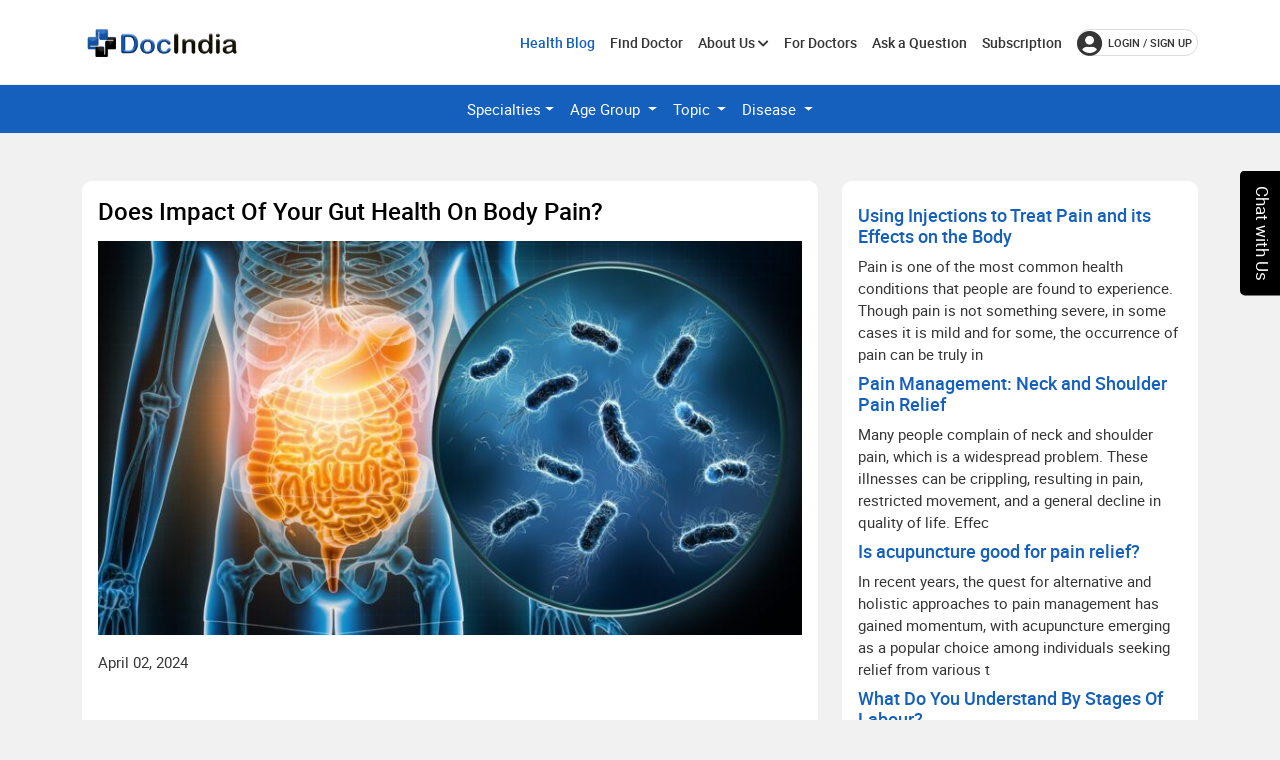

--- FILE ---
content_type: text/html; charset=utf-8
request_url: https://www.docindia.org/healthblog/articles/does-impact-of-your-gut-health-on-body-pain
body_size: 13538
content:
  


<!DOCTYPE html>
<html lang="en">
<head>
    <meta charset="utf-8">
    <meta http-equiv="X-UA-Compatible" content="IE=edge">
    <meta name="viewport" content="width=device-width, initial-scale=1.0">
    <meta name="theme-color" content="#1560bd">
    <meta name="http-equiv" content="Content-type:text/html; charset=UTF-8" />
   
  

    
    
    
        <meta name="robots" content="index, follow">
    


    <title>Does Impact Of Your Gut Health On Body Pain?</title>

    
    <link rel="canonical" href="https://www.docindia.org/healthblog/articles/does-impact-of-your-gut-health-on-body-pain" />


    <link type="image/x-icon" href="/assets/img/favicon.ico" rel="icon">

    

    
        <link rel="stylesheet" href="/css/optimizelayout.min.css.gz?v=lMwN813r-0nQ7hhU_ZkiQv9IanXCfpIshcNSj6yYYh8" />
        
    <link rel="stylesheet" href="/sassconverted/custom_scss/pages/FontPage/healthBlog/health.css?v=KhnW2ZGzBHthFGJ5RqfpxormbxFxvfkz4_QguItL-do" />
    <style>
        .articleContainer a {
            color: #1560bd;
        }

        .readmore {
            overflow: hidden;
            display: -webkit-box;
            -webkit-line-clamp: 3; /* ← Kitni lines dikhani hain */
            -webkit-box-orient: vertical;
        }

    </style>

        <link rel="stylesheet" href="/css/responsive_devices.min.css.gz?v=pA6intb6qo7eVfEijPXR2Y72aZUzm_PPYBw9hp4yO2w" />
        
        
    


    
    <!-- Favicons -->
   
    <style>
        .register-box {
        width: 470px;
        text-align: center;
        margin: 35px auto;
        position: relative;
        padding: 15px;
        /* background: #fbfbfb;*/
        background: #fff;
        /*box-shadow: 0px 0px 4px 1px #ddd;*/
        box-shadow: 0px 0px 4px #ddd;
        border-radius: 15px;
        }
        .register-box img {
        width: 150px;
        }
        .register-box .reupload {
        width: 97px !important;
        }
        .register-box h2 {
        margin-top: 20px;
        font-size: 23px;
        }
        .register-box p {
        font-size: 14px;
        margin-bottom: 0;
        line-height: 22px;
        color: #494949;
        }
    </style>

    <noscript>Your browser does not support JavaScript! before use docindia please enable Javascript on your browser</noscript>
<script type="text/javascript">!function(T,l,y){var S=T.location,k="script",D="instrumentationKey",C="ingestionendpoint",I="disableExceptionTracking",E="ai.device.",b="toLowerCase",w="crossOrigin",N="POST",e="appInsightsSDK",t=y.name||"appInsights";(y.name||T[e])&&(T[e]=t);var n=T[t]||function(d){var g=!1,f=!1,m={initialize:!0,queue:[],sv:"5",version:2,config:d};function v(e,t){var n={},a="Browser";return n[E+"id"]=a[b](),n[E+"type"]=a,n["ai.operation.name"]=S&&S.pathname||"_unknown_",n["ai.internal.sdkVersion"]="javascript:snippet_"+(m.sv||m.version),{time:function(){var e=new Date;function t(e){var t=""+e;return 1===t.length&&(t="0"+t),t}return e.getUTCFullYear()+"-"+t(1+e.getUTCMonth())+"-"+t(e.getUTCDate())+"T"+t(e.getUTCHours())+":"+t(e.getUTCMinutes())+":"+t(e.getUTCSeconds())+"."+((e.getUTCMilliseconds()/1e3).toFixed(3)+"").slice(2,5)+"Z"}(),iKey:e,name:"Microsoft.ApplicationInsights."+e.replace(/-/g,"")+"."+t,sampleRate:100,tags:n,data:{baseData:{ver:2}}}}var h=d.url||y.src;if(h){function a(e){var t,n,a,i,r,o,s,c,u,p,l;g=!0,m.queue=[],f||(f=!0,t=h,s=function(){var e={},t=d.connectionString;if(t)for(var n=t.split(";"),a=0;a<n.length;a++){var i=n[a].split("=");2===i.length&&(e[i[0][b]()]=i[1])}if(!e[C]){var r=e.endpointsuffix,o=r?e.location:null;e[C]="https://"+(o?o+".":"")+"dc."+(r||"services.visualstudio.com")}return e}(),c=s[D]||d[D]||"",u=s[C],p=u?u+"/v2/track":d.endpointUrl,(l=[]).push((n="SDK LOAD Failure: Failed to load Application Insights SDK script (See stack for details)",a=t,i=p,(o=(r=v(c,"Exception")).data).baseType="ExceptionData",o.baseData.exceptions=[{typeName:"SDKLoadFailed",message:n.replace(/\./g,"-"),hasFullStack:!1,stack:n+"\nSnippet failed to load ["+a+"] -- Telemetry is disabled\nHelp Link: https://go.microsoft.com/fwlink/?linkid=2128109\nHost: "+(S&&S.pathname||"_unknown_")+"\nEndpoint: "+i,parsedStack:[]}],r)),l.push(function(e,t,n,a){var i=v(c,"Message"),r=i.data;r.baseType="MessageData";var o=r.baseData;return o.message='AI (Internal): 99 message:"'+("SDK LOAD Failure: Failed to load Application Insights SDK script (See stack for details) ("+n+")").replace(/\"/g,"")+'"',o.properties={endpoint:a},i}(0,0,t,p)),function(e,t){if(JSON){var n=T.fetch;if(n&&!y.useXhr)n(t,{method:N,body:JSON.stringify(e),mode:"cors"});else if(XMLHttpRequest){var a=new XMLHttpRequest;a.open(N,t),a.setRequestHeader("Content-type","application/json"),a.send(JSON.stringify(e))}}}(l,p))}function i(e,t){f||setTimeout(function(){!t&&m.core||a()},500)}var e=function(){var n=l.createElement(k);n.src=h;var e=y[w];return!e&&""!==e||"undefined"==n[w]||(n[w]=e),n.onload=i,n.onerror=a,n.onreadystatechange=function(e,t){"loaded"!==n.readyState&&"complete"!==n.readyState||i(0,t)},n}();y.ld<0?l.getElementsByTagName("head")[0].appendChild(e):setTimeout(function(){l.getElementsByTagName(k)[0].parentNode.appendChild(e)},y.ld||0)}try{m.cookie=l.cookie}catch(p){}function t(e){for(;e.length;)!function(t){m[t]=function(){var e=arguments;g||m.queue.push(function(){m[t].apply(m,e)})}}(e.pop())}var n="track",r="TrackPage",o="TrackEvent";t([n+"Event",n+"PageView",n+"Exception",n+"Trace",n+"DependencyData",n+"Metric",n+"PageViewPerformance","start"+r,"stop"+r,"start"+o,"stop"+o,"addTelemetryInitializer","setAuthenticatedUserContext","clearAuthenticatedUserContext","flush"]),m.SeverityLevel={Verbose:0,Information:1,Warning:2,Error:3,Critical:4};var s=(d.extensionConfig||{}).ApplicationInsightsAnalytics||{};if(!0!==d[I]&&!0!==s[I]){var c="onerror";t(["_"+c]);var u=T[c];T[c]=function(e,t,n,a,i){var r=u&&u(e,t,n,a,i);return!0!==r&&m["_"+c]({message:e,url:t,lineNumber:n,columnNumber:a,error:i}),r},d.autoExceptionInstrumented=!0}return m}(y.cfg);function a(){y.onInit&&y.onInit(n)}(T[t]=n).queue&&0===n.queue.length?(n.queue.push(a),n.trackPageView({})):a()}(window,document,{
src: "https://js.monitor.azure.com/scripts/b/ai.2.min.js", // The SDK URL Source
crossOrigin: "anonymous", 
cfg: { // Application Insights Configuration
    connectionString: 'InstrumentationKey=a93ed249-8e23-47e0-8ba5-7b31a1827390;IngestionEndpoint=https://centralindia-0.in.applicationinsights.azure.com/;LiveEndpoint=https://centralindia.livediagnostics.monitor.azure.com/'
}});</script></head>
<body>

    <div class="main-wrapper">
        <input type="hidden" id="hdnpatientsiteurl" value="https://my.docindia.org" />
        <div id="loadercontainer" style="display:none;">
            <img data-src="/assets/img/4V0b.gif" src="/assets/img/banner-img/logo-gray.webp" alt="load" title="load">
        </div>
        
        <!-- Header -->
        <header class="header sticky">
            <nav class="navbar navbar-expand-lg header-nav">
                <div class="container">
                    <div class="navbar-header">
                        <a id="mobile_btn" title="Menu Bar" href="javascript:void(0);">
                            <span class="bar-icon">
                                <span></span>
                                <span></span>
                                <span></span>
                            </span>
                        </a>
                        <a href="/" class="navbar-brand logo " title="DocIndia">
                            <img data-src="/assets/img/DocIndia_logo_2.webp" src="/assets/img/banner-img/logo-gray.webp" alt="DocIndia" width="160" height="40">
                        </a>
                    </div>
                    <div class="combine-nav-button">
                        <div class="main-menu-wrapper">
                            <div class="menu-header">
                                <a href="/" class="menu-logo" title="DocIndia">
                                    <img src="/assets/img/banner-img/logo-gray.webp" data-src="/assets/img/DocIndia_logo_2.webp" title="DocIndia" width="160" height="40" />
                                </a>
                                <a class="menu_close" title="Menu Close" href="javascript:void(0);">
                                    <i class="fas fa-times"></i>
                                </a>
                               
                            </div>


                            <!--Commented by koti on 13-05-2021-->
                            <ul id="headerMenu" class="main-nav">

                                <li id="menu_healthBlog">
                                    <a href="/healthblog" title="Health Blog">Health Blog</a>
                                 
                                </li> 

                                <li id="menu_findDoc">
                                    <a href="/doctors" title="Find Doctor">Find Doctor </a>
                                </li>
                                <li id="menu_aboutus" class="has-submenu">
                                    <a title="About Us">About Us<i class="fas fa-chevron-down"></i></a>
                                    <ul class="submenu">
                                        <li id="menu_whoweare">
                                            <a href=/about-us title="About Us">About Us</a>
                                        </li>
                                        <li><a href=/how-it-works>Company</a></li>
                                        <li id="menu_contactus">
                                            <a href=/contact-us title="Contact Us">Contact Us </a>
                                        </li>
                                        <li id="menu_contactus">
                                            <a href="/chat-with-us" title="Chat With Us">Chat With Us</a>
                                        </li>
                                        <li>
                                            <a href="/write-for-us" title="Write For Us">Write For Us</a>
                                        </li>
                                    </ul>
                                </li>
                                <li id="menu_forDoctors">
                                    <a href="/marketing/for-doctors" title="For doctors">For Doctors</a>
                                </li>
                                <li id="menu_forAskQues">
                                    <a href="/ask-a-question" title="Ask a Question">Ask a Question</a>
                                </li>
                                <li id="menu_subscription">
                                    <a href="/subscription" title="Subscription">Subscription</a>
                                </li>
                                

                            </ul>
                        </div>
                        <!--Commented by koti on 13-05-2021-->
                        <ul class="nav header-navbar-rht" id="headerlist">
                                <li class="nav-item">
                                    <a class="nav-link header-login" title="Login / Sign up" href="/identity/account/login"><i class="fas fa-user-circle"></i>login / Sign up </a>
                                </li>

                        </ul>
                    </div>
                </div>
            </nav>

        </header>
        <!-- /Header -->
        





<nav class="navbar navbar-expand-lg navBarColor" id="NavBarMultipleDropdown">
    <div class="container-fluid">
        <div class="navBar navbar-collapse justify-content-center" id="navbarNavDropdown">
            <ul class="navbar-nav">

                <li class="nav-item">
                    <a class="nav-link dropdown-toggle" href="javascript:void(0)" id="navbarDropdownSpecialties">Specialties</a>
                </li>
                <li class="nav-item">
                    <a class="nav-link dropdown-toggle" href="javascript:void(0)" id="navbarDropdownAge">Age Group </a>
                </li>

                <li class="nav-item">
                    <a class="nav-link dropdown-toggle" href="javascript:void(0)" id="navbarDropdownTopic">
                        Topic
                    </a>
                </li>
                <li class="nav-item">
                    <a class="nav-link dropdown-toggle" href="javascript:void(0)" id="navbarDropdownDisease">Disease  </a>
                </li>
            </ul>
        </div>
    </div>
    <div class="navBarColumn">
        <ul class="dropdown-menu" aria-labelledby="navbarDropdownTopic">

            <li class="NavlistTpic"><a class="dropdown-item anchorTopic" href="/healthblog/tag/abdominal-pain">Abdominal Pain</a></li>
           
        </ul>
        <ul class="dropdown-menu" aria-labelledby="navbarDropdownDisease">
            <li><a class="dropdown-item" href="javascript:void(0)">Action</a></li>
        </ul>
        <ul class="dropdown-menu" aria-labelledby="navbarDropdownAge">
            <li><a class="dropdown-item" href="javascript:void(0)">Adults</a></li>
           
        </ul>
        <ul class="dropdown-menu" aria-labelledby="navbarDropdownSpecialties">
          
        </ul>
    </div>
</nav>


<section class="">
    <div class="container">
        <div class="mt-5 row articleContainer">
            <div class="col-md-8">

                <div class="card border-0">
                    <div class="card-body">
                        <h1 class="mb-3">Does Impact Of Your Gut Health On Body Pain?</h1>
                                <img loading="lazy"
                                     src="https://distrapi.blob.core.windows.net/strapi-uploads/assets/Impact_Of_Your_Gut_Health_On_Body_Pain_750x420_1_c5d85c28d0.jpg" alt="Does Impact Of Your Gut Health On Body Pain?"
                                     class="w-full h-96 max-[600px]:h-48" style="object-fit: cover;" />

                        <div class="mt-3 mb-5">
                            <span class="me-2">April 02, 2024</span>
                            <p></p>
                        </div>

                                    <p>
Pain is a very common sensation that is often felt in the body- in most cases, it is harmless and gradually subsides with time, but there are some other conditions in which pain develops due to underlying physiological ailments and takes time to heal until the disorder has been resolved with proper treatment. It is often claimed by experts that impaired gut health can result in pain in your body.                                    </p>
                                    <p>
When your gut health is not in a healthy state, it would become quite understandable that your gut health is not functioning properly. In such cases, you might start feeling sensations such as grumbling, growling, or absolute quiet, as when your gut functioning is in an excessively responsive state, you will sense the gut processing all the meal choices to your mood. But have you ever wondered if your gut bacteria can lead to pain in your body? This article intends to dig deep and help you know what is the gut system all about and how body pain is related to abnormalities in your gut health.                                    </p>
                                            <h2>
The gut health: what you must know about its functioning?                                            </h2>
                                    <p>
The gastrointestinal tract, often referred to as the digestive tract, plays a major role in digestion and the betterment of your gut health, as it consists of some of the most important barometers of health in your body.                                    </p>
                                    <p>
According to recent studies and research works (1), scientists are claiming that almost 70 percent of the cells that are present in the immune response system of the human body usually live in the gastrointestinal or the GI tract. Impairment in your gut health will not only cause pain in your body but will also result in other ailments, the most prominent one of them being problems related to digestion. So, it is highly crucial to take good care of your gut health, for which you need to consume a healthy diet, and staying in a healthy physical and mental state can help your gut to function better and reduce the risks of pain symptoms in your body.                                    </p>
                                            <h2>
What are the important facts about gut microbiome?                                            </h2>
                                    <p>
&#x2018;Gut microbiome&#x2019; is a term that refers to the different types of micro-organisms that are found in the gut and the intestines. As per studies (2) and research works, there are almost 200 different species of microbes that are present in the digestive tract of the human body, some of which are of different variants such as bacteria, fungi, viruses, and so on.                                    </p>
                                    <p>
Though some of these micro-organisms might be a bit harmful to our overall health and well-being, most of these microbes are highly beneficial for improved health aid in better digestion, and improve your gut health. Many of these microbes are essential for the healthy functioning of your body. Some expert opinions and scientific studies (3) suggest that a large variety of these microbes, especially bacteria in the gut can help you to lower the risks of developing several types of severe health conditions such as diabetes mellitus or type 2 diabetes, psoriatic arthritis, inflammatory bowel disease, and so on.                                    </p>
                                            <h2>
Impact of gut microbes on your overall health                                            </h2>
                                    <p>
How your gut functions is quite complex and it is important to keep your gut healthy so that your overall body functioning remains stable and free from any severe issues.                                    </p>
                                    <p>
In the present day, medical professionals are becoming increasingly concerned over gut health because recent studies (4) and scientific research works are revealing that there is impaired gut health is related to several health diseases over the decades such as follows:                                    </p>
                                            <h2>
How would you know your gut health is impaired?                                            </h2>
                                    <p>
It is already clear that impaired gut health can create a lot of health issues, including body pain, so it is very important for you to make sure that your gut system is in proper condition. But here arises a question, that is, how would you be able to know that your gut health is impaired and it is not functioning properly? The modern life that we are living today can inevitably affect gut health and here are some of the most common signs that will make you understand that you have an unhealthy gut:                                    </p>
                                    <p>
These types of health conditions can also develop due to the consumption of high doses of antibiotics or a Western diet that is rich in sugar and the food components are either highly processed or overcooked (packaged, fried, or junk foods). When you have an unhealthy gut, you are more likely to develop health disorders in the following aspects:                                    </p>
                                            <h2>
How can an unhealthy gut negatively impact your body pain?                                            </h2>
                                    <p>
Experts and medical practitioners often claim that the levels of pain in your body are more likely to fluctuate and such conditions depend on a lot of factors, for instance, weather and climatic conditions, your mental health conditions, your levels of stress, the amount of rest and sleep that you are getting each day, and so on. The microbes, mostly the species of bacteria that dwell in your gut are beneficial for keeping your gut healthy and thus aid in your overall health and wellness. As the gut system is made of some species of microbes, forming a healthy microbiome system for healthy digestion and body functioning, the microbiome of one person is a bit different than the other, thus making it a unique one. Such systems are affected by a lot of variables such as their habitat, the types of food they have in their diet, the environment, lifestyle practices, and so on. The types of bacteria and microbes that are present in the gut of a healthy person differs from the one that is present among people who have various types of health disorders such as diabetes mellitus, obesity, cardiac disease, inflammatory bowel disease, autoimmune disorders, and mental health issues such as anxiety, stress, depression, and many others.                                    </p>
                                    <p>
Unhealthy gut conditions are linked with certain signs of inflammation in the body, including the joints, which results in increasing body pain. Such cases can cause pain symptoms and even severe conditions such as arthritis (that develops due to chronic inflammation), rheumatoid diseases, and so on. Unhealthy gut conditions might also cause cartilage damage in your knees, and the conditions can worsen if you have other ailments like obesity or cardiac diseases, as you will have to face pain in the bone joints with added pressure on them due to excessive body weight. These situations of impaired gut health are the precursors of osteoarthritic conditions, especially in your knees. The best way to prevent such conditions from occurring is to take steps so that you can allow the growth of healthy bacteria in the gut using components such as prebiotics. Such components will also help you to prevent the inflammation and development of arthritic conditions in your knees and the other bone joints.                                    </p>
                                            <h2>
Preventing pain and keeping your gut healthy:                                            </h2>
                                    <p>
To prevent pain in your body and to check the development of arthritis and conditions of joint pain that develop due to inflammation, you must take important measures. It is already known that the microbiome that is present in the gut can directly hamper your bone health and lead to inflammation, arthritis, along with body. To prevent such conditions from occurring, many dieticians and experts advise adding prebiotics to our diet. This is because prebiotics aid in treating pain and swelling in your body and keep your gut healthy. Have foods that are rich in prebiotics -rich such as fruits and green leafy vegetables, kimchi, yogurt, kefir, kombucha, sauerkraut, and so on. You can also try prebiotic supplements but consult your healthcare professional before you decide to have supplements (This is recommended to avoid side effects of such supplements on your health).                                    </p>
                                            <h2>
What are the best steps to reset your gut health?                                            </h2>
                                    <p>
Reset your gut health to improve your body functioning and to get rid of body pain. As per studies and recent research (5) these are some of the best ways to reset your gut health:                                    </p>
                                    <ul>
                                            <li>
Perform healthy exercises and stay active                                            </li>
                                    </ul>
                                    <ul>
                                            <li>
Get enough rest and sleep                                            </li>
                                    </ul>
                                    <ul>
                                            <li>
Increase your fiber intake                                            </li>
                                    </ul>
                                    <ul>
                                            <li>
Keep yourself hydrated                                            </li>
                                    </ul>
                                    <ul>
                                            <li>
Reduce stress.                                            </li>
                                    </ul>

                    </div>
                </div>

                <div class="col-md-12">
                    <div class="card" style="background-color:#fff8db;">
                        <div class="card-body bg-warning-light">
                            <h4>Disclaimer:</h4>
                            <p class="fst-italic small">DocIndia.org does not have any intention to provide specific medical advice, but rather to provide its users and the general public with information to better understand their health. All content (including text, graphics, images, information, etc.) provided herein is for general informational purposes only and is not a substitute for professional medical advice, care, diagnosis, or treatment. DocIndia.org makes no representation and assumes no responsibility/ liability for the accuracy of the information, advice, diagnosis, or treatment provided herein or on its website. NEVER DISREGARD PROFESSIONAL MEDICAL ADVICE OR DELAY IN SEEKING TREATMENT BECAUSE OF SOMETHING YOU HAVE READ HERE OR ACCESSED THROUGH THE DOCINDIA.ORG WEBSITE.</p>
                        </div>
                    </div>
                    

                </div>


                    <div class="col-md-12 mb-5">
                        <h2>Author</h2>
                    </div> 

            </div>
            <div class="col-md-4">
                    <div class="card border-0">
                        <div class="card-body">
                                    <div class="relativeArticleLeft ml-4 mt-2 mb-2">
                                        <a href="/healthblog/articles/using-injections-to-treat-pain-and-its-effects-on-the-body">
                                            <h6>Using Injections to Treat Pain and its Effects on the Body</h6>
                                        </a>

                                            <span>Pain is one of the most common health conditions that people are found to experience. Though pain is not something severe, in some cases it is mild and for some, the occurrence of pain can be truly in</span>
                                    </div>
                                    <div class="relativeArticleLeft ml-4 mt-2 mb-2">
                                        <a href="/healthblog/articles/pain-management-neck-and-shoulder-pain-relief">
                                            <h6>Pain Management: Neck and Shoulder Pain Relief</h6>
                                        </a>

                                            <span>Many people complain of neck and shoulder pain, which is a widespread problem. These illnesses can be crippling, resulting in pain, restricted movement, and a general decline in quality of life. Effec</span>
                                    </div>
                                    <div class="relativeArticleLeft ml-4 mt-2 mb-2">
                                        <a href="/healthblog/articles/is-acupuncture-good-for-pain-relief">
                                            <h6>Is acupuncture good for pain relief?</h6>
                                        </a>

                                            <span>In recent years, the quest for alternative and holistic approaches to pain management has gained momentum, with acupuncture emerging as a popular choice among individuals seeking relief from various t</span>
                                    </div>
                                    <div class="relativeArticleLeft ml-4 mt-2 mb-2">
                                        <a href="/healthblog/articles/what-do-you-understand-by-stages-of-labour">
                                            <h6>What Do You Understand By Stages Of Labour?</h6>
                                        </a>

                                            <span>Although each labour is unique, there are some stages that all laborers follow. We will help you understand what to expect as you progress through your phases of labour.&#xA;&#xA;Most pregnancies last about 4</span>
                                    </div>
                                    <div class="relativeArticleLeft ml-4 mt-2 mb-2">
                                        <a href="/healthblog/articles/does-weight-loss-help-in-pain-management">
                                            <h6>Does Weight Loss Help in Pain Management?</h6>
                                        </a>

                                            <span>Excessive weight makes many health conditions worse, and the strain on joints from the weight can result in painful conditions, especially in the knees and feet. So, it is obvious that decreasing weig</span>
                                    </div>
                                    <div class="relativeArticleLeft ml-4 mt-2 mb-2">
                                        <a href="/healthblog/articles/exploring-the-efficacy-of-acupuncture-in-pain-management">
                                            <h6>Exploring the Efficacy of Acupuncture in Pain Management</h6>
                                        </a>

                                            <span>Everyone experiences pain, and it can have a big influence on one&#x27;s quality of life. Medications that may have long-term effects and negative effects are frequently used in traditional pain management</span>
                                    </div>
                                    <div class="relativeArticleLeft ml-4 mt-2 mb-2">
                                        <a href="/healthblog/articles/everything-about-labor-induction-during-pregnancy">
                                            <h6>Everything About Labor Induction During Pregnancy</h6>
                                        </a>

                                            <span>When your pregnancy ends, you begin to experience your labor pain and eventually move towards childbirth. It is certainly painful, but a wonderful experience to give birth to a child and hear its firs</span>
                                    </div>
                                    <div class="relativeArticleLeft ml-4 mt-2 mb-2">
                                        <a href="/healthblog/articles/round-ligament-pregnancy-pain">
                                            <h6>Round Ligament Pain During Pregnancy</h6>
                                        </a>

                                            <span>During your pregnancy period, everyone gets scared of a growing waistline as great changes occur to women&#x2019;s bodies due to their pregnancy. However, many women are a bit taken aback by the other physic</span>
                                    </div>
                                    <div class="relativeArticleLeft ml-4 mt-2 mb-2">
                                        <a href="/healthblog/articles/back-pain-during-pregnancy">
                                            <h6>Back Pain During Pregnancy: How Can You Get Relieved?</h6>
                                        </a>

                                            <span>During pregnancy, many women have back pain. You may suffer aches and pains in your upper and lower back as your belly swells and you get closer to meeting your lovely baby. Increases in body weight o</span>
                                    </div>
                                    <div class="relativeArticleLeft ml-4 mt-2 mb-2">
                                        <a href="/healthblog/articles/dengue-unveiling-the-symptoms-and-treatment-strategies">
                                            <h6>Dengue: Unveiling the Symptoms and Treatment Strategies</h6>
                                        </a>

                                            <span>Dengue fever is a globally significant mosquito-borne viral infection caused by the dengue virus, primarily transmitted through Aedes mosquitoes. It poses a considerable public health challenge, with </span>
                                    </div>
                        </div>
                    </div>
            </div>

            
        </div>
    </div>
</section>


        <script type="application/ld+json">
            {
  "@context": "https://schema.org",
  "@type": "Article",
  "mainEntityOfPage": {
    "@type": "WebPage",
    "@id": "https://www.docindia.org/healthblog/articles/does-impact-of-your-gut-health-on-body-pain"
  },
  "headline": "Does Impact Of Your Gut Health On Body Pain?",
  "image": "https://distrapi.blob.core.windows.net/strapi-uploads/assets/Impact_Of_Your_Gut_Health_On_Body_Pain_750x420_1_c5d85c28d0.jpg",
  "datePublished": "2024-04-02T10:43:47.749Z",
  "dateModified": "2024-04-02T10:43:47.749Z",
  "publisher": {
    "@type": "Organization",
    "name": "DocIndia",
    "url": "https://www.docindia.org",
    "logo": {
      "@type": "ImageObject",
      "url": "https://www.docindia.org/assets/img/DocIndia_logo_2.webp"
    }
  },
  "description": "Pain is a very common sensation that is often felt in the body- in most cases, it is harmless and gradually subsides with time, but there are some other conditions in which pain develops due to underlying physiological ailments and takes time to heal until the disorder has been resolved with proper treatment. It is often claimed by experts that impaired gut health can result in pain in your body.",
  "breadcrumb": {
    "@type": "BreadcrumbList",
    "itemListElement": [
      {
        "@type": "ListItem",
        "position": 1,
        "name": "Home",
        "item": "https://www.docindia.org"
      },
      {
        "@type": "ListItem",
        "position": 2,
        "name": "Health Blog",
        "item": "https://www.docindia.org/healthblog"
      },
      {
        "@type": "ListItem",
        "position": 3,
        "name": "Articles : ",
        "item": "https://www.docindia.org/healthblog/articles/does-impact-of-your-gut-health-on-body-pain"
      }
    ]
  }
};
        </script>















        

<footer class="footer">
    <!-- Footer Top -->
    <div class="footer-top ">
        <div class="container">

            <div class="row">
                <div class="col-lg-12 col-md-12 text-center">
                    <!-- Footer Widget -->
                    <div class="footer-widget footer-about">
                        <div class="footer-logo">                            
                            <a href="/"><img data-src="/assets/img/DocIndia_logo_2.webp" src="/assets/img/DocIndia_logo_2.webp" width="170" height="60" alt="logo"></a>
                            <p class="tag__line">#Let's Heal India</p>
                            <p>At DocIndia, we take the guesswork out of finding the best doctors, hospitals, and care facilities. We want to make healthcare easier and transparent.
                                </p>
                        </div>

                    </div>
                    <!-- /Footer Widget -->
                </div>
                <div class="col-lg-4">
                    <div class="row">
                        <div class="col-lg-12 col-md-6">
                            <!-- Footer Widget -->
                            <div class="footer-widget footer-menu">
                                <p class="footer-title">For Patients</p> 
                                <ul>
                                    <li><a href="/doctors">Find Doctors</a></li>
                                    <li><a href="/all-cities" rel="">All Cities</a></li>
                                    <li><a href="/all-qna" rel="">Patient Q & A</a></li>
                                </ul>

                                <p class="footer-title mt-2">For Doctors</p> 
                                <ul>
                                    <li><a href="javascript:void(0)"  onclick="checkClaim();">Claim Your Profile</a></li>
                                </ul>

                            </div>
                            <!-- /Footer Widget -->
                        </div>

                    </div>
                </div>
                <div class="col-lg-8">
                    <div class="row">
                        <div class="col-lg-6 col-md-6">
                            <!-- Footer Widget -->
                            <div class="footer-widget footer-menu">
                                <p class="footer-title">Useful Links</p> 
                                <ul>
                                    <li><a href="/about-us" rel="">About</a></li>
                                    <li><a href="/faq" rel="">FAQs</a></li>
                                    <li><a href="/contact-us" rel="">Contact Us</a></li>
                                    <li><a href="/write-for-us" rel="">Write For Us</a></li>
                                </ul>


                            </div>
                            <!-- /Footer Widget -->
                        </div>
                        <div class="col-lg-6 col-md-6">

                            <div class="footer-about-content">
                                <div class="android">
                                    <p class="">Install DocIndia App</p>
                                    <a href="https://play.google.com/store/apps/details?id=org.docindia.DocIndia" target="_blank" rel="noreferrer" ><img src="/assets/img/icon/getandroidApp.webp" width="109" height="35" alt="Get it on Google Play Store" /></a>
                                </div>
                                <div class="social-icon mt-3">
                                    <ul>
                                        <li>
                                            <a href="https://www.facebook.com/docindiaorg" target="_blank" title="Facebook" rel="noreferrer" ><i class="fab fa-facebook-f"></i> </a>
                                        </li>
                                        <li>
                                            <a href="https://twitter.com/DocIndiaOrg" target="_blank" title="Twitter" rel="noreferrer">
                                                
                                                <svg xmlns="http://www.w3.org/2000/svg" x="0px" y="0px" width="20" height="20" viewBox="0,0,256,256"> <g fill="#ffffff" fill-rule="nonzero" stroke="none" stroke-width="1" stroke-linecap="butt" stroke-linejoin="miter" stroke-miterlimit="10" stroke-dasharray="" stroke-dashoffset="0" font-family="none" font-weight="none" font-size="none" text-anchor="none" style="mix-blend-mode: normal"><g transform="scale(5.12,5.12)"><path d="M5.91992,6l14.66211,21.375l-14.35156,16.625h3.17969l12.57617,-14.57812l10,14.57813h12.01367l-15.31836,-22.33008l13.51758,-15.66992h-3.16992l-11.75391,13.61719l-9.3418,-13.61719zM9.7168,8h7.16406l23.32227,34h-7.16406z"></path></g></g> </svg>

                                            </a>
                                        </li>
                                        <li>
                                            <a href="https://www.linkedin.com/company/docindia/" target="_blank" title="Linkedin" rel="noreferrer" ><i class="fab fa-linkedin-in"></i></a>
                                        </li>
                                        <li>
                                            <a href="https://www.instagram.com/docindiaorg/" target="_blank" title="Instagram" rel="noreferrer" ><i class="fab fa-instagram"></i></a>
                                        </li>
                                        <li>
                                            <a href="https://www.youtube.com/channel/UCkRS4ySC1zFEEAhD1IAXwyg" target="_blank" title="Youtube" rel="noreferrer" ><i class="fab fa-youtube"></i> </a>
                                        </li>
                                    </ul>
                                </div>
                                <div class="footer-contact-info ">
                                    <p>Healthy Living Newsletter</p>
                                    <div class="input-group">
                                        <input type="email" class="form-control" placeholder="Write your Email Address" id="Signup_EmailAdd">
                                        <div class="input-group-append">
                                            <button class="btn orange-bg text-white " type="button" id="signupbtn">Subscribe</button>
                                        </div>
                                    </div>
                                    <span id="emailNewMsg" class="text-danger" style="display:none">Please enter your Email Address.</span>
                                    <span id="emailNewMsg1" class="text-danger" style="display:none">You have entered an Invalid Email Address!</span>

                                </div>
                            </div>
                        </div>

                    </div>
                </div>
            </div>
            
        </div>
    </div>
    <!-- /Footer Top -->
    <!-- Footer Bottom -->
    <div class="footer-bottom">
        <div class="container">
            <!-- Copyright -->
            <div class="copyright">
                <div class="row">
                    <div class="col-md-6 col-lg-6">
                        <div class="copyright-text">
                            <p class="mb-0">&copy; 2026 DocIndia. All rights reserved.</p>
                        </div>
                    </div>
                    <div class="col-md-6 col-lg-6">
                        <!-- Copyright Menu -->
                        <div class="copyright-menu">
                            <ul class="policy-menu">
                                <li><a href="/terms-of-use">Terms and Conditions</a></li>
                                <li><a href="/privacy-policy">Policy</a></li>
                            </ul>
                        </div>
                        <!-- /Copyright Menu -->
                    </div>
                </div>
            </div>
            <!-- /Copyright -->
        </div>
    </div>
    <!-- /Footer Bottom -->
</footer>
<!-- /Footer -->
<div class="veritcal_content">
   
    <div class="feedback">
        <a class="chathelp" href="/chat-with-us">Chat with Us</a>
    </div>
    
</div>
<div class="modal fade custom-modal" id="alertmessage">
    <div class="modal-dialog modal-dialog-centered">
        <div class="modal-content">
            <div class="modal-header">
                <p class="modal-title">Alert</p>
                <button type="button" class="close" data-dismiss="modal" aria-label="Close">
                    <span aria-hidden="true">&times;</span>
                </button>
            </div>
            <div class="modal-body">
                <p id="message"></p>
            </div>
        </div>
    </div>
</div>

    </div>

    <!-- NewsLetter Success Modal -->
<div class="modal fade custom-modal" id="NewsLetterSuccess">
    <div class="modal-dialog modal-dialog-centered">
        <div class="modal-content">
            <div class="modal-header border-0">
                <h5 class="modal-title">Success</h5>
                <button type="button" class="close" data-dismiss="modal" aria-label="Close">
                    <span aria-hidden="true">&times;</span>
                </button>
            </div>
            <div class="modal-body" id="msg">
                <p>Thank you for Subscribing us. Someone will contact you soon</p>
                
            </div>
        </div>
    </div>
</div>
<!-- /NewsLetter Success Modal -->
<!-- NewsLetter warning Modal -->
<div class="modal fade custom-modal" id="NewsLetterWarning">
    <div class="modal-dialog modal-dialog-centered">
        <div class="modal-content">
            <div class="modal-header">
                <h5 class="modal-title">Alert</h5>
                <button type="button" class="close" data-dismiss="modal" aria-label="Close">
                    <span aria-hidden="true">&times;</span>
                </button>
            </div>
            <div class="modal-body">
                <p>This Email id is already exists.</p>
            </div>
        </div>
    </div>
</div>

        <div class="modal fade custom-modal" id="alertmessage">
            <div class="modal-dialog modal-dialog-centered">
                <div class="modal-content">
                    <div class="modal-header">
                        <p class="modal-title">Alert</p>
                        <button type="button" class="close" data-dismiss="modal" aria-label="Close">
                            <span aria-hidden="true">&times;</span>
                        </button>
                    </div>
                    <div class="modal-body">
                        <p id="message"></p>
                    </div>
                </div>
            </div>
        </div>

        <!-- Modal -->
        <div class="modal fade" id="FeedbackModal" tabindex="-1" role="dialog" aria-labelledby="feedbackModalCenterTitle" aria-hidden="true">
            <div class="modal-dialog modal-dialog-centered" role="document">
                <div class="modal-content">
                    <div class="modal-header">
                        <p class="modal-title" id="feedbackTitle">Share your Experience</p>
                        <button type="button" class="close" data-dismiss="modal" aria-label="Close">
                            <span aria-hidden="true">&times;</span>
                        </button>
                    </div>
                    <div class="modal-body">
                        


    <div class="row">

        <div class="col-lg-6 col-sm-6">
            <div class="form-group">
                <label for="feedback_Name">Name<span class="text-danger">*</span></label>
                <input class="form-control" type="text" onkeypress="return alphabetsonly(event);" data-val="true" data-val-required="Required" maxlength="100" id="feedback_Name" tabindex="1" placeholder="Name">
                <span id="feedbacknamewarMsg" class="text-danger"></span>
            </div>
        </div>

        <div class="col-lg-6 col-sm-6">
            <div class="form-group">
                <label for="feedback_EmailAdd">Email ID<span class="text-danger">*</span></label>
                <input class="form-control" type="email" data-val="true" data-val-required="Required" id="feedback_EmailAdd"  tabindex="2" placeholder="Email ID" />
                <span id="feedbackerrorEmail" class="text-danger"></span>
            </div>
        </div>

        <div class="col-lg-6 col-sm-6">
            <div class="form-group">
                <label>Country Code<span class="text-danger">*</span></label>
                <select class="form-select form-control" id="feedback_MobileCountryCode" tabindex="3">
                            <option value="91" selected>91 (India)</option>
                </select>

                <span id="feedbackerrorMobileCode" class="text-danger"></span>
            </div>
        </div>

        <div class="col-lg-6 col-sm-6">
            <div class="form-group">
                <label for="feedback_MblNum">Mobile Number<span class="text-danger">*</span></label>
                <input class="form-control" type="text" onkeypress="return numericonly(event)" data-val="true" data-val-required="Required" id="feedback_MblNum" maxlength="15" tabindex="4" placeholder="Enter Mobile Number">
                <span id="feedbackmblwarMsg" class="text-danger"></span>
            </div>
        </div>

        <div class="col-12">
            <div class="form-group">
                <label for="feedback_Request">Feedback Message<span class="text-danger">*</span></label>
                <textarea class="form-control" onkeyup="textCount(this)" rows="8" data-val="true" data-val-maxlength="The field Request must be a string or array type with a maximum length of '250'." tabindex="5" data-val-maxlength-max="700" data-val-required="Required" id="feedback_Request" maxlength="700" style="resize:none;" placeholder="Feedback Message"></textarea>
                <span class="text-danger"><b>Count: </b><span class="count text-black">0</span></span>
                <span id="feedbackmsgcontwarMsg" class="text-danger"></span>
            </div>
        </div>

        <div class="col-lg-12 col-md-12 mt-3 text-right">
            <input type="button" id="btnfeedbacksubmit" value="Send Message" class="btn btn-primary border-0 btn-two " tabindex="6" style="pointer-events: all; ">
            <div class="clearfix"></div>
        </div>

    </div>



                    </div>

                </div>
            </div>
        </div>

        <!--Modal code from Naveen-->
        <!-- Start of Sample Modal1 -->
        <div class="modal fade" id="successmdl" tabindex="-1" role="dialog">
            <div class="modal-dialog modal-dialog-centered" role="document">
                <div class="modal-content">
                    <div class="modal-header">
                        <p class="modal-title" id="exampleModalLongTitle">Success</p>
                        <button type="button" class="close" data-dismiss="modal" aria-label="Close">
                            <span aria-hidden="true">&times;</span>
                        </button>
                    </div>
                    <div class="modal-body">
                        <p id="msgdata"></p>
                    </div>

                </div>
            </div>
        </div>


        <div class="modal fade" id="FeedbackSuccessModal" tabindex="-1" role="dialog">
            <div class="modal-dialog modal-dialog-centered" role="document">
                <div class="modal-content">
                    <div class="modal-header">
                        <p class="modal-title" id="exampleModalLongTitle">Success</p>
                        <button type="button" class="close" data-dismiss="modal" aria-label="Close">
                            <span aria-hidden="true">&times;</span>
                        </button>
                    </div>
                    <div class="modal-body">
                        <div class="register-box">
                            <div class="regi-confirm">
                                <img data-src="/assets/img/icon/thanksAsset1.webp">
                                <p>
                                    Thanks for your valuable feedback !
                                </p>
                                <p> We will review and work on it soon.</p>
                            </div>
                        </div>
                    </div>

                </div>
            </div>
        </div>


     



        <!-- Bootstrap Core JS -->
        

        
            <script src="/js/vender.min.js.gz?v=cef-Gsfg7u6cwRYH6o-8mDK-4ToREhRDdTV07CRvSZk"></script>
        

         



        <!-- Datetimepicker JS -->
        
        
    <script src="\assets\js\healthbolgs\healthblog.js"></script>


        
            <!-- Google Tag Manager -->
            <script type="text/javascript">
                (function (w, d, s, l, i) {
                    w[l] = w[l] || []; w[l].push({
                        'gtm.start':
                            new Date().getTime(), event: 'gtm.js'
                    }); var f = d.getElementsByTagName(s)[0],
                        j = d.createElement(s), dl = l != 'dataLayer' ? '&l=' + l : ''; j.async = true; j.src =
                            'https://www.googletagmanager.com/gtm.js?id=' + i + dl; f.parentNode.insertBefore(j, f);
                })(window, document, 'script', 'dataLayer', 'GTM-NH6D2BW');</script>
            <!-- End Google Tag Manager -->
            <!-- Google Tag Manager (noscript) -->
            <noscript>
                <iframe src='https://www.googletagmanager.com/ns.html?id=GTM-NH6D2BW' height="0" width="0" style="display:none;visibility:hidden"></iframe>
            </noscript>
            <!-- End Google Tag Manager (noscript) -->
            <!-- Start of HubSpot Embed Code -->
            <!-- End of HubSpot Embed Code -->


        
     
        

</body>
</html>





